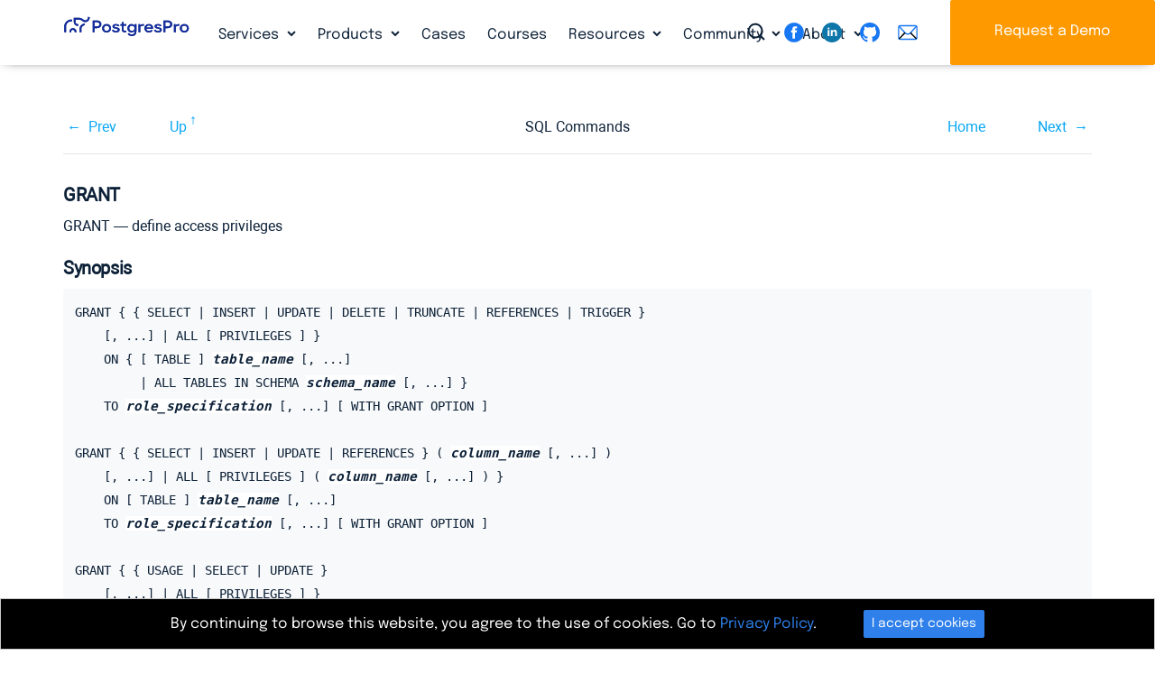

--- FILE ---
content_type: text/html; charset=utf-8
request_url: https://postgrespro.com/docs/postgrespro/9.5/sql-grant
body_size: 21051
content:


<!DOCTYPE html>
	

<!--rr -->

<html lang="en">
<head>
    <title>Postgres Pro Standard : Documentation: 9.5: GRANT : Postgres Professional</title>
	
    <meta charset="UTF-8">
    <meta http-equiv="X-UA-Compatible" content="IE=edge">
    <meta name="viewport" content="width=device-width, initial-scale=1">
    <meta name="msapplication-TileColor" content="#2d89ef">
    <meta name="msapplication-TileImage" content="/img/mstile-144x144.png">
    <meta name="theme-color" content="#ffffff">
	<meta name="p:domain_verify" content="26bcf8b79467031bea9a8631dd6f0b11"/>
	<meta name="google-site-verification" content="Vy_P_vr-Jp6rfy_wQpPSplaU1p3wfEPSwtHOQBFZU7Q" />
    <meta name="csrf-token" content="">

	<meta property="og:url"             content="https://postgrespro.com/docs/postgrespro/9.5/sql-grant" >
	<meta property="fb:app_id"          content="546521955527856" >
	<meta property="og:type"            content="website" >
	<meta property="og:title"       content="Postgres Pro Standard : Documentation: 9.5: GRANT" >
	<meta property="og:image"       content="https://postgrespro.com/img/logo2.png" >
	
	
	<link rel="alternate" type="application/rss+xml" title="RSS" href="https://postgrespro.com/rss">
<!-- link rel="apple-touch-icon" sizes="57x57" href="/img/apple-touch-icon-57x57.png">
    <link rel="apple-touch-icon" sizes="60x60" href="/img/apple-touch-icon-60x60.png">
    <link rel="apple-touch-icon" sizes="72x72" href="/img/apple-touch-icon-72x72.png">
    <link rel="apple-touch-icon" sizes="76x76" href="/img/apple-touch-icon-76x76.png">
    <link rel="apple-touch-icon" sizes="114x114" href="/img/apple-touch-icon-114x114.png">
    <link rel="apple-touch-icon" sizes="120x120" href="/img/apple-touch-icon-120x120.png">
    <link rel="apple-touch-icon" sizes="144x144" href="/img/apple-touch-icon-144x144.png">
    <link rel="apple-touch-icon" sizes="152x152" href="/img/apple-touch-icon-152x152.png">
    <link rel="apple-touch-icon" sizes="180x180" href="/img/apple-touch-icon-180x180.png">
    <link rel="icon" type="image/png" href="/img/favicon-32x32.png" sizes="32x32">
    <link rel="icon" type="image/png" href="/img/android-chrome-192x192.png" sizes="192x192">
    <link rel="icon" type="image/png" href="/img/favicon-96x96.png" sizes="96x96">
    <link rel="icon" type="image/png" href="/img/favicon-16x16.png" sizes="16x16">
    <link rel="manifest"  href="/img/manifest.json">
    <link rel="mask-icon" href="/img/safari-pinned-tab.svg" color="#5bbad5" -->
    <link rel="shortcut icon" href="/img/favicon.ico">


	<link rel="stylesheet" href="/j/css/all.css?en">
	<script src="/j/js/all.js?en"></script>

	





	

<link rel="canonical"  href="https://postgrespro.com/docs/postgrespro/current/sql-grant" >

<link rel="stylesheet" href="/j/css/docs.css">
<style>

.doc-list h3 {
	margin-bottom: 25px;
}

.doc-nav-versions li > a.disabled { 
	pointer-events: none;
	color: #525f62;
	text-decoration: none;
}
.doc-list { list-style: none; color: #343a3d; }
.doc-list ul { margin: 2px 0 2px -26px }
.doc-list li { display: inline; padding-right: 4px; }
.doc-list li.separator { padding-right: 10px; }
.doc-list a.disabled {
	color: #343a3d;
	pointer-events: none;
}
.doc-list a::before {
	position:relative; 
	left: -2px; 
	top: 2px; 
} 

.menu-docs a.disabled {
	pointer-events: none;
}

#dropdown-versions {
	background: var(--clr-secondary-blue);
	padding-left: 1em;
	padding-right: 1em;
}
#dropdown-versions a.disabled {
	color: gray;
}

nav.menu-docs .btn-group {
	vertical-align: inherit;
	
}
</style>

	
	<script type="text/javascript">
		var LANG = 'en';
	</script>
	

</head>
<body>


	
	
		<div id="fb-root"></div>
		<script>(function(d, s, id) {
		  var js, fjs = d.getElementsByTagName(s)[0];
		  if (d.getElementById(id)) return;
		  js = d.createElement(s); js.id = id;
		  js.src = "//connect.facebook.net/en_US/sdk.js#xfbml=1&version=v2.7";
		  fjs.parentNode.insertBefore(js, fjs);
		}(document, 'script', 'facebook-jssdk'));</script>
		
		<script>(function(d, s, id) {
		  var js, fjs = d.getElementsByTagName(s)[0];
		  if (d.getElementById(id)) return;
		  js = d.createElement(s); js.id = id;
		  js.src = "//connect.facebook.net/en_US/sdk.js#xfbml=1&version=v2.5&appId=860619283960577";
		  fjs.parentNode.insertBefore(js, fjs);
		}(document, 'script', 'facebook-jssdk'));
		</script>
		<script src="https://apis.google.com/js/platform.js" async defer>
		  {lang: 'en'}
		</script>
		

	
	

	
	
<header>
	
	
	

	<div class="nav-column-wrapper collapse navbar-collapse" id="navbar-menu-md" >
	<nav class="nav nav-column " >
		
		<div class="menu-block">
				<h5>Services</h5>				
				<ul>
				
					<li><a href="/services/support" class="nav-link 
						">24×7×365 Technical Support</a>
				
					<li><a href="/services/migration" class="nav-link 
						">Migration to PostgreSQL</a>
				
					<li><a href="/services/HA_deployments" class="nav-link 
						">High Availability Deployment</a>
				
					<li><a href="/services/audit" class="nav-link 
						">Database Audit</a>
				
					<li><a href="/services/remote_dba" class="nav-link 
						">Remote DBA for PostgreSQL</a>
				
				</ul>
		</div>
		
		<div class="menu-block">
				<h5>Products</h5>				
				<ul>
				
					<li><a href="/products/postgrespro/enterprise" class="nav-link 
						">Postgres Pro Enterprise</a>
				
					<li><a href="/products/postgrespro/standard" class="nav-link 
						">Postgres Pro Standard</a>
				
					<li><a href="/products/postgrespro/clouds" class="nav-link 
						">Cloud Solutions</a>
				
					<li><a href="/products/extensions" class="nav-link 
						">Postgres Extensions</a>
				
				</ul>
		</div>
		
		<div class="menu-block">
				<h5>Cases</h5>				
				<ul>
				
				</ul>
		</div>
		
		<div class="menu-block">
				<h5>Courses</h5>				
				<ul>
				
				</ul>
		</div>
		
		<div class="menu-block">
				<h5>Resources</h5>				
				<ul>
				
					<li><a href="/blog" class="nav-link 
						">Blog</a>
				
					<li><a href="/docs" class="nav-link 
						">Documentation</a>
				
					<li><a href="/webinars" class="nav-link 
						">Webinars</a>
				
					<li><a href="/videos" class="nav-link 
						">Videos</a>
				
					<li><a href="/presentations" class="nav-link 
						">Presentations</a>
				
				</ul>
		</div>
		
		<div class="menu-block">
				<h5>Community</h5>				
				<ul>
				
					<li><a href="/events" class="nav-link 
						">Events</a>
				
					<li><a href="/community/books" class="nav-link 
						">Books</a>
				
					<li><a href="/community/demodb" class="nav-link 
						">Demo Database</a>
				
					<li><a href="/list" class="nav-link 
						">Mailing List Archives</a>
				
				</ul>
		</div>
		
		<div class="menu-block">
				<h5>About</h5>				
				<ul>
				
					<li><a href="/about/team" class="nav-link 
						">Leadership team</a>
				
					<li><a href="/about/partners" class="nav-link 
						">Partners</a>
				
					<li><a href="/about/customers" class="nav-link 
						">Customers</a>
				
					<li><a href="/about/news" class="nav-link 
						">In the News</a>
				
					<li><a href="/about/pressreleases" class="nav-link 
						">Press Releases</a>
				
					<li><a href="/about/press" class="nav-link 
						">Press Info</a>
				
				</ul>
		</div>
		
	</nav>
	<div class="nav-column-footer">
		<hr>
		<a class="icon-search" id="search-toggler"  data-toggle="modal" data-target="#searching"></a>
		<div class="text-right float-right">
		 
	<div class="sociallinks" >
		<a href="https://www.facebook.com/PostgresProEurope" target="_blank"> 
			<svg class="sociallinks-item" version="1.1" xmlns="http://www.w3.org/2000/svg" xmlns:xlink="http://www.w3.org/1999/xlink" x="0px" y="0px" viewBox="0 0 48 48" enable-background="new 0 0 48 48" xml:space="preserve"><desc>Facebook</desc><path style="fill:#000;" d="M47.761,24c0,13.121-10.638,23.76-23.758,23.76C10.877,47.76,0.239,37.121,0.239,24c0-13.124,10.638-23.76,23.764-23.76C37.123,0.24,47.761,10.876,47.761,24 M20.033,38.85H26.2V24.01h4.163l0.539-5.242H26.2v-3.083c0-1.156,0.769-1.427,1.308-1.427h3.318V9.168L26.258,9.15c-5.072,0-6.225,3.796-6.225,6.224v3.394H17.1v5.242h2.933V38.85z"></path></svg></a>
		<!-- a href="https://twitter.com/PostgresPro" target="_blank"> 
			<svg class="sociallinks-item" version="1.1" xmlns="http://www.w3.org/2000/svg" xmlns:xlink="http://www.w3.org/1999/xlink" x="0px" y="0px" viewBox="0 0 48 48" enable-background="new 0 0 48 48" xml:space="preserve"><desc>Twitter</desc><path style="fill:#ffffff;" d="M47.762,24c0,13.121-10.639,23.76-23.761,23.76S0.24,37.121,0.24,24c0-13.124,10.639-23.76,23.761-23.76 S47.762,10.876,47.762,24 M38.031,12.375c-1.177,0.7-2.481,1.208-3.87,1.481c-1.11-1.186-2.694-1.926-4.455-1.926 c-3.364,0-6.093,2.729-6.093,6.095c0,0.478,0.054,0.941,0.156,1.388c-5.063-0.255-9.554-2.68-12.559-6.367 c-0.524,0.898-0.825,1.947-0.825,3.064c0,2.113,1.076,3.978,2.711,5.07c-0.998-0.031-1.939-0.306-2.761-0.762v0.077 c0,2.951,2.1,5.414,4.889,5.975c-0.512,0.14-1.05,0.215-1.606,0.215c-0.393,0-0.775-0.039-1.146-0.109 c0.777,2.42,3.026,4.182,5.692,4.232c-2.086,1.634-4.712,2.607-7.567,2.607c-0.492,0-0.977-0.027-1.453-0.084 c2.696,1.729,5.899,2.736,9.34,2.736c11.209,0,17.337-9.283,17.337-17.337c0-0.263-0.004-0.527-0.017-0.789 c1.19-0.858,2.224-1.932,3.039-3.152c-1.091,0.485-2.266,0.811-3.498,0.958C36.609,14.994,37.576,13.8,38.031,12.375"></path></svg></a --> 
		<a href="https://www.linkedin.com/company/postgres-professional/" target="_blank"> 
			<img class="sociallinks-item" version="1.1" src="/img/logo/sociallinks/linkedin.svg" /></a>
		<a href="https://github.com/postgrespro" target="_blank"> 
			<svg class="sociallinks-item octicon octicon-mark-github" aria-hidden="true" viewBox="0 0 16 16" version="1.1" width="32" data-view-component="true">
			    <path fill-rule="evenodd" d="M8 0C3.58 0 0 3.58 0 8c0 3.54 2.29 6.53 5.47 7.59.4.07.55-.17.55-.38 0-.19-.01-.82-.01-1.49-2.01.37-2.53-.49-2.69-.94-.09-.23-.48-.94-.82-1.13-.28-.15-.68-.52-.01-.53.63-.01 1.08.58 1.23.82.72 1.21 1.87.87 2.33.66.07-.52.28-.87.51-1.07-1.78-.2-3.64-.89-3.64-3.95 0-.87.31-1.59.82-2.15-.08-.2-.36-1.02.08-2.12 0 0 .67-.21 2.2.82.64-.18 1.32-.27 2-.27.68 0 1.36.09 2 .27 1.53-1.04 2.2-.82 2.2-.82.44 1.1.16 1.92.08 2.12.51.56.82 1.27.82 2.15 0 3.07-1.87 3.75-3.65 3.95.29.25.54.73.54 1.48 0 1.07-.01 1.93-.01 2.2 0 .21.15.46.55.38A8.013 8.013 0 0016 8c0-4.42-3.58-8-8-8z"></path>
			</svg>
		</a>
		<a href="mailto:info@postgrespro.com"> 
			<svg class="sociallinks-item"  xmlns="http://www.w3.org/2000/svg" xmlns:xlink="http://www.w3.org/1999/xlink" version="1.1" width="256" viewBox="0 0 256 256" xml:space="preserve">
			<g transform="translate(128 128) scale(0.72 0.72)" style="">
				<g style="stroke: none; stroke-width: 0; stroke-dasharray: none; stroke-linecap: butt; stroke-linejoin: miter; stroke-miterlimit: 10; fill: none; fill-rule: nonzero; opacity: 1;" transform="translate(-175.05 -175.05000000000004) scale(3.89 3.89)">
				<path d="M 80.89 78.772 H 9.11 c -5.023 0 -9.11 -4.087 -9.11 -9.11 V 20.338 c 0 -5.023 4.087 -9.11 9.11 -9.11 h 71.78 c 5.023 0 9.11 4.087 9.11 9.11 v 49.324 C 90 74.686 85.913 78.772 80.89 78.772 z M 9.11 17.228 c -1.715 0 -3.11 1.396 -3.11 3.11 v 49.324 c 0 1.715 1.395 3.11 3.11 3.11 h 71.78 c 1.715 0 3.11 -1.396 3.11 -3.11 V 20.338 c 0 -1.715 -1.396 -3.11 -3.11 -3.11 H 9.11 z" style="stroke: none; stroke-width: 1; stroke-dasharray: none; stroke-linecap: butt; stroke-linejoin: miter; stroke-miterlimit: 10; fill: rgb(0,0,0); fill-rule: nonzero; opacity: 1;" transform=" matrix(1 0 0 1 0 0) " stroke-linecap="round"/>
				<path d="M 45 55.427 c -5.408 0 -10.599 -2.292 -14.242 -6.288 L 2.493 18.125 l 4.435 -4.042 l 28.265 31.013 c 2.545 2.792 6.028 4.331 9.807 4.331 c 3.779 0 7.262 -1.538 9.808 -4.331 l 28.266 -31.013 l 4.434 4.042 L 59.241 49.138 C 55.599 53.135 50.408 55.427 45 55.427 z" style="stroke: none; stroke-width: 1; stroke-dasharray: none; stroke-linecap: butt; stroke-linejoin: miter; stroke-miterlimit: 10; fill: rgb(0,0,0); fill-rule: nonzero; opacity: 1;" transform=" matrix(1 0 0 1 0 0) " stroke-linecap="round"/>
				<rect x="-0.96" y="57.16" rx="0" ry="0" width="38.98" height="6" style="stroke: none; stroke-width: 1; stroke-dasharray: none; stroke-linecap: butt; stroke-linejoin: miter; stroke-miterlimit: 10; fill: rgb(0,0,0); fill-rule: nonzero; opacity: 1;" transform=" matrix(0.7053 -0.7089 0.7089 0.7053 -37.1881 30.8639) "/>
				<rect x="68.47" y="40.67" rx="0" ry="0" width="6" height="38.98" style="stroke: none; stroke-width: 1; stroke-dasharray: none; stroke-linecap: butt; stroke-linejoin: miter; stroke-miterlimit: 10; fill: rgb(0,0,0); fill-rule: nonzero; opacity: 1;" transform=" matrix(0.709 -0.7053 0.7053 0.709 -21.628 67.9146) "/>
			</g>
			</g>
			</svg>
		</a>
	</div>

	</div>
	</div>
	</div>
	

	

	<div style="width: 100%" class="navbar-background">
	<div class="container-fluid">
		<div class="navbar navbar-expand-lg container py-0">
			<a class="navbar-brand" href="/">
				<img src="/img/PostgresPro_logo.svg" alt="Postgres Pro" title="Postgres Pro" width=140 class="img_logo">
			</a>
	
			<nav class="collapse navbar-collapse navbarNavDropdown" id="navbarNavDropdown" >			
				<ul class="nav navbar-nav">
					
						<li class="nav-item dropdown ">
							<a class="nav-link icon-down-open " 
								href="/services" id="" data-toggle="" aria-haspopup="false" aria-expanded="true" >Services
							</a>				
							
								<div class="dropdown-menu" aria-labelledby="navbarDropdownMenuLink">
								
									<a href="/services/support" class="dropdown-item
										">24×7×365 Technical Support</a>
								
									<a href="/services/migration" class="dropdown-item
										">Migration to PostgreSQL</a>
								
									<a href="/services/HA_deployments" class="dropdown-item
										">High Availability Deployment</a>
								
									<a href="/services/audit" class="dropdown-item
										">Database Audit</a>
								
									<a href="/services/remote_dba" class="dropdown-item
										">Remote DBA for PostgreSQL</a>
								
								</div>
							
						</li>
					
						<li class="nav-item dropdown ">
							<a class="nav-link icon-down-open " 
								href="/products" id="" data-toggle="" aria-haspopup="false" aria-expanded="true" >Products
							</a>				
							
								<div class="dropdown-menu" aria-labelledby="navbarDropdownMenuLink">
								
									<a href="/products/postgrespro/enterprise" class="dropdown-item
										">Postgres Pro Enterprise</a>
								
									<a href="/products/postgrespro/standard" class="dropdown-item
										">Postgres Pro Standard</a>
								
									<a href="/products/postgrespro/clouds" class="dropdown-item
										">Cloud Solutions</a>
								
									<a href="/products/extensions" class="dropdown-item
										">Postgres Extensions</a>
								
								</div>
							
						</li>
					
						<li class="nav-item  ">
							<a class="nav-link  " 
								href="/cases" id="" data-toggle="" aria-haspopup="false" aria-expanded="true" >Cases
							</a>				
							
						</li>
					
						<li class="nav-item  ">
							<a class="nav-link  " 
								href="/community/courses" id="" data-toggle="" aria-haspopup="false" aria-expanded="true" >Courses
							</a>				
							
						</li>
					
						<li class="nav-item dropdown ">
							<a class="nav-link icon-down-open " 
								href="/resources" id="" data-toggle="" aria-haspopup="false" aria-expanded="true" >Resources
							</a>				
							
								<div class="dropdown-menu" aria-labelledby="navbarDropdownMenuLink">
								
									<a href="/blog" class="dropdown-item
										">Blog</a>
								
									<a href="/docs" class="dropdown-item
										">Documentation</a>
								
									<a href="/webinars" class="dropdown-item
										">Webinars</a>
								
									<a href="/videos" class="dropdown-item
										">Videos</a>
								
									<a href="/presentations" class="dropdown-item
										">Presentations</a>
								
								</div>
							
						</li>
					
						<li class="nav-item dropdown ">
							<a class="nav-link icon-down-open " 
								href="/community" id="" data-toggle="" aria-haspopup="false" aria-expanded="true" >Community
							</a>				
							
								<div class="dropdown-menu" aria-labelledby="navbarDropdownMenuLink">
								
									<a href="/events" class="dropdown-item
										">Events</a>
								
									<a href="/community/books" class="dropdown-item
										">Books</a>
								
									<a href="/community/demodb" class="dropdown-item
										">Demo Database</a>
								
									<a href="/list" class="dropdown-item
										">Mailing List Archives</a>
								
								</div>
							
						</li>
					
						<li class="nav-item dropdown ">
							<a class="nav-link icon-down-open " 
								href="/about" id="" data-toggle="" aria-haspopup="false" aria-expanded="true" >About
							</a>				
							
								<div class="dropdown-menu" aria-labelledby="navbarDropdownMenuLink">
								
									<a href="/about/team" class="dropdown-item
										">Leadership team</a>
								
									<a href="/about/partners" class="dropdown-item
										">Partners</a>
								
									<a href="/about/customers" class="dropdown-item
										">Customers</a>
								
									<a href="/about/news" class="dropdown-item
										">In the News</a>
								
									<a href="/about/pressreleases" class="dropdown-item
										">Press Releases</a>
								
									<a href="/about/press" class="dropdown-item
										">Press Info</a>
								
								</div>
							
						</li>
					
				</ul>
			</nav>
		</div>
	</div>
	</div>

	

	


	<div style="position: fixed;top: 0;right: 0;z-index: 11; height: 72px;">
		<div class=" d-none d-lg-inline">
			<a class="icon-search d-none d-lg-inline" id="search-toggler"  data-toggle="modal" data-target="#searching" ></a>
			<div class="d-none d-xl-inline">
			 
	<div class="sociallinks" >
		<a href="https://www.facebook.com/PostgresProEurope" target="_blank"> 
			<svg class="sociallinks-item" version="1.1" xmlns="http://www.w3.org/2000/svg" xmlns:xlink="http://www.w3.org/1999/xlink" x="0px" y="0px" viewBox="0 0 48 48" enable-background="new 0 0 48 48" xml:space="preserve"><desc>Facebook</desc><path style="fill:#000;" d="M47.761,24c0,13.121-10.638,23.76-23.758,23.76C10.877,47.76,0.239,37.121,0.239,24c0-13.124,10.638-23.76,23.764-23.76C37.123,0.24,47.761,10.876,47.761,24 M20.033,38.85H26.2V24.01h4.163l0.539-5.242H26.2v-3.083c0-1.156,0.769-1.427,1.308-1.427h3.318V9.168L26.258,9.15c-5.072,0-6.225,3.796-6.225,6.224v3.394H17.1v5.242h2.933V38.85z"></path></svg></a>
		<!-- a href="https://twitter.com/PostgresPro" target="_blank"> 
			<svg class="sociallinks-item" version="1.1" xmlns="http://www.w3.org/2000/svg" xmlns:xlink="http://www.w3.org/1999/xlink" x="0px" y="0px" viewBox="0 0 48 48" enable-background="new 0 0 48 48" xml:space="preserve"><desc>Twitter</desc><path style="fill:#ffffff;" d="M47.762,24c0,13.121-10.639,23.76-23.761,23.76S0.24,37.121,0.24,24c0-13.124,10.639-23.76,23.761-23.76 S47.762,10.876,47.762,24 M38.031,12.375c-1.177,0.7-2.481,1.208-3.87,1.481c-1.11-1.186-2.694-1.926-4.455-1.926 c-3.364,0-6.093,2.729-6.093,6.095c0,0.478,0.054,0.941,0.156,1.388c-5.063-0.255-9.554-2.68-12.559-6.367 c-0.524,0.898-0.825,1.947-0.825,3.064c0,2.113,1.076,3.978,2.711,5.07c-0.998-0.031-1.939-0.306-2.761-0.762v0.077 c0,2.951,2.1,5.414,4.889,5.975c-0.512,0.14-1.05,0.215-1.606,0.215c-0.393,0-0.775-0.039-1.146-0.109 c0.777,2.42,3.026,4.182,5.692,4.232c-2.086,1.634-4.712,2.607-7.567,2.607c-0.492,0-0.977-0.027-1.453-0.084 c2.696,1.729,5.899,2.736,9.34,2.736c11.209,0,17.337-9.283,17.337-17.337c0-0.263-0.004-0.527-0.017-0.789 c1.19-0.858,2.224-1.932,3.039-3.152c-1.091,0.485-2.266,0.811-3.498,0.958C36.609,14.994,37.576,13.8,38.031,12.375"></path></svg></a --> 
		<a href="https://www.linkedin.com/company/postgres-professional/" target="_blank"> 
			<img class="sociallinks-item" version="1.1" src="/img/logo/sociallinks/linkedin.svg" /></a>
		<a href="https://github.com/postgrespro" target="_blank"> 
			<svg class="sociallinks-item octicon octicon-mark-github" aria-hidden="true" viewBox="0 0 16 16" version="1.1" width="32" data-view-component="true">
			    <path fill-rule="evenodd" d="M8 0C3.58 0 0 3.58 0 8c0 3.54 2.29 6.53 5.47 7.59.4.07.55-.17.55-.38 0-.19-.01-.82-.01-1.49-2.01.37-2.53-.49-2.69-.94-.09-.23-.48-.94-.82-1.13-.28-.15-.68-.52-.01-.53.63-.01 1.08.58 1.23.82.72 1.21 1.87.87 2.33.66.07-.52.28-.87.51-1.07-1.78-.2-3.64-.89-3.64-3.95 0-.87.31-1.59.82-2.15-.08-.2-.36-1.02.08-2.12 0 0 .67-.21 2.2.82.64-.18 1.32-.27 2-.27.68 0 1.36.09 2 .27 1.53-1.04 2.2-.82 2.2-.82.44 1.1.16 1.92.08 2.12.51.56.82 1.27.82 2.15 0 3.07-1.87 3.75-3.65 3.95.29.25.54.73.54 1.48 0 1.07-.01 1.93-.01 2.2 0 .21.15.46.55.38A8.013 8.013 0 0016 8c0-4.42-3.58-8-8-8z"></path>
			</svg>
		</a>
		<a href="mailto:info@postgrespro.com"> 
			<svg class="sociallinks-item"  xmlns="http://www.w3.org/2000/svg" xmlns:xlink="http://www.w3.org/1999/xlink" version="1.1" width="256" viewBox="0 0 256 256" xml:space="preserve">
			<g transform="translate(128 128) scale(0.72 0.72)" style="">
				<g style="stroke: none; stroke-width: 0; stroke-dasharray: none; stroke-linecap: butt; stroke-linejoin: miter; stroke-miterlimit: 10; fill: none; fill-rule: nonzero; opacity: 1;" transform="translate(-175.05 -175.05000000000004) scale(3.89 3.89)">
				<path d="M 80.89 78.772 H 9.11 c -5.023 0 -9.11 -4.087 -9.11 -9.11 V 20.338 c 0 -5.023 4.087 -9.11 9.11 -9.11 h 71.78 c 5.023 0 9.11 4.087 9.11 9.11 v 49.324 C 90 74.686 85.913 78.772 80.89 78.772 z M 9.11 17.228 c -1.715 0 -3.11 1.396 -3.11 3.11 v 49.324 c 0 1.715 1.395 3.11 3.11 3.11 h 71.78 c 1.715 0 3.11 -1.396 3.11 -3.11 V 20.338 c 0 -1.715 -1.396 -3.11 -3.11 -3.11 H 9.11 z" style="stroke: none; stroke-width: 1; stroke-dasharray: none; stroke-linecap: butt; stroke-linejoin: miter; stroke-miterlimit: 10; fill: rgb(0,0,0); fill-rule: nonzero; opacity: 1;" transform=" matrix(1 0 0 1 0 0) " stroke-linecap="round"/>
				<path d="M 45 55.427 c -5.408 0 -10.599 -2.292 -14.242 -6.288 L 2.493 18.125 l 4.435 -4.042 l 28.265 31.013 c 2.545 2.792 6.028 4.331 9.807 4.331 c 3.779 0 7.262 -1.538 9.808 -4.331 l 28.266 -31.013 l 4.434 4.042 L 59.241 49.138 C 55.599 53.135 50.408 55.427 45 55.427 z" style="stroke: none; stroke-width: 1; stroke-dasharray: none; stroke-linecap: butt; stroke-linejoin: miter; stroke-miterlimit: 10; fill: rgb(0,0,0); fill-rule: nonzero; opacity: 1;" transform=" matrix(1 0 0 1 0 0) " stroke-linecap="round"/>
				<rect x="-0.96" y="57.16" rx="0" ry="0" width="38.98" height="6" style="stroke: none; stroke-width: 1; stroke-dasharray: none; stroke-linecap: butt; stroke-linejoin: miter; stroke-miterlimit: 10; fill: rgb(0,0,0); fill-rule: nonzero; opacity: 1;" transform=" matrix(0.7053 -0.7089 0.7089 0.7053 -37.1881 30.8639) "/>
				<rect x="68.47" y="40.67" rx="0" ry="0" width="6" height="38.98" style="stroke: none; stroke-width: 1; stroke-dasharray: none; stroke-linecap: butt; stroke-linejoin: miter; stroke-miterlimit: 10; fill: rgb(0,0,0); fill-rule: nonzero; opacity: 1;" transform=" matrix(0.709 -0.7053 0.7053 0.709 -21.628 67.9146) "/>
			</g>
			</g>
			</svg>
		</a>
	</div>

			</div>
			<a class="btn btn-secondary d-none d-lg-inline" id="btn-download" href="/#order" title="Request a Demo">Request a Demo</a>
		</div>
		<div class=" d-lg-none navbar-light" style="display: flex;align-items: center;height: 100%;">
			<button class="navbar-toggler btn-humburger" type="button" data-toggle="collapse" data-target="#navbar-menu-md"
			    aria-controls="navbar-menu-md" aria-expanded="false" aria-label="Toggle navigation"><span class="navbar-toggler-icon"></span></button>
		</div>
	</div>
</header>

	    
    <main name="main">
    <div class="main" name="main">
		

<script>
$(function() {
	if ("" != "")
		toggleLang('', 'postgrespro', '9.5', 'sql-grant');
})
</script>

<section class="container-fluid">
<div class="container wide">
<div class="docs " id="docContent-wrapper-ppg">
    <div class="" id="divDocRu">
    	
			<div><div class="navheader" xmlns="http://www.w3.org/TR/xhtml1/transitional"><table summary="Navigation header" width="100%"><tr><th align="center" colspan="5">GRANT</th></tr><tr><td align="left" width="10%"><a accesskey="p" href="/docs/postgrespro/9.5/sql-fetch.html" title="FETCH">Prev</a> </td><td align="left" width="10%"><a accesskey="u" href="/docs/postgrespro/9.5/sql-commands.html" title="SQL Commands">Up</a></td><th align="center" width="60%">SQL Commands</th><td align="right" width="10%"><a accesskey="h" href="/docs/postgrespro/9.5/index.html" title="Postgres Pro 9.5.20.1 Documentation">Home</a></td><td align="right" width="10%"> <a accesskey="n" href="/docs/postgrespro/9.5/sql-importforeignschema.html" title="IMPORT FOREIGN SCHEMA">Next</a></td></tr></table><hr /></div><div class="refentry" id="sql-grant"><div class="titlepage"></div><a class="indexterm" id="idp85647"></a><div class="refnamediv"><h2><span class="refentrytitle">GRANT</span></h2><p>GRANT — define access privileges</div><div class="refsynopsisdiv"><h2>Synopsis</h2><pre class="synopsis">
GRANT { { SELECT | INSERT | UPDATE | DELETE | TRUNCATE | REFERENCES | TRIGGER }
    [, ...] | ALL [ PRIVILEGES ] }
    ON { [ TABLE ] <em class="replaceable"><code>table_name</code></em> [, ...]
         | ALL TABLES IN SCHEMA <em class="replaceable"><code>schema_name</code></em> [, ...] }
    TO <em class="replaceable"><code>role_specification</code></em> [, ...] [ WITH GRANT OPTION ]

GRANT { { SELECT | INSERT | UPDATE | REFERENCES } ( <em class="replaceable"><code>column_name</code></em> [, ...] )
    [, ...] | ALL [ PRIVILEGES ] ( <em class="replaceable"><code>column_name</code></em> [, ...] ) }
    ON [ TABLE ] <em class="replaceable"><code>table_name</code></em> [, ...]
    TO <em class="replaceable"><code>role_specification</code></em> [, ...] [ WITH GRANT OPTION ]

GRANT { { USAGE | SELECT | UPDATE }
    [, ...] | ALL [ PRIVILEGES ] }
    ON { SEQUENCE <em class="replaceable"><code>sequence_name</code></em> [, ...]
         | ALL SEQUENCES IN SCHEMA <em class="replaceable"><code>schema_name</code></em> [, ...] }
    TO <em class="replaceable"><code>role_specification</code></em> [, ...] [ WITH GRANT OPTION ]

GRANT { { CREATE | CONNECT | TEMPORARY | TEMP } [, ...] | ALL [ PRIVILEGES ] }
    ON DATABASE <em class="replaceable"><code>database_name</code></em> [, ...]
    TO <em class="replaceable"><code>role_specification</code></em> [, ...] [ WITH GRANT OPTION ]

GRANT { USAGE | ALL [ PRIVILEGES ] }
    ON DOMAIN <em class="replaceable"><code>domain_name</code></em> [, ...]
    TO <em class="replaceable"><code>role_specification</code></em> [, ...] [ WITH GRANT OPTION ]

GRANT { USAGE | ALL [ PRIVILEGES ] }
    ON FOREIGN DATA WRAPPER <em class="replaceable"><code>fdw_name</code></em> [, ...]
    TO <em class="replaceable"><code>role_specification</code></em> [, ...] [ WITH GRANT OPTION ]

GRANT { USAGE | ALL [ PRIVILEGES ] }
    ON FOREIGN SERVER <em class="replaceable"><code>server_name</code></em> [, ...]
    TO <em class="replaceable"><code>role_specification</code></em> [, ...] [ WITH GRANT OPTION ]

GRANT { EXECUTE | ALL [ PRIVILEGES ] }
    ON { FUNCTION <em class="replaceable"><code>function_name</code></em> ( [ [ <em class="replaceable"><code>argmode</code></em> ] [ <em class="replaceable"><code>arg_name</code></em> ] <em class="replaceable"><code>arg_type</code></em> [, ...] ] ) [, ...]
         | ALL FUNCTIONS IN SCHEMA <em class="replaceable"><code>schema_name</code></em> [, ...] }
    TO <em class="replaceable"><code>role_specification</code></em> [, ...] [ WITH GRANT OPTION ]

GRANT { USAGE | ALL [ PRIVILEGES ] }
    ON LANGUAGE <em class="replaceable"><code>lang_name</code></em> [, ...]
    TO <em class="replaceable"><code>role_specification</code></em> [, ...] [ WITH GRANT OPTION ]

GRANT { { SELECT | UPDATE } [, ...] | ALL [ PRIVILEGES ] }
    ON LARGE OBJECT <em class="replaceable"><code>loid</code></em> [, ...]
    TO <em class="replaceable"><code>role_specification</code></em> [, ...] [ WITH GRANT OPTION ]

GRANT { { CREATE | USAGE } [, ...] | ALL [ PRIVILEGES ] }
    ON SCHEMA <em class="replaceable"><code>schema_name</code></em> [, ...]
    TO <em class="replaceable"><code>role_specification</code></em> [, ...] [ WITH GRANT OPTION ]

GRANT { CREATE | ALL [ PRIVILEGES ] }
    ON TABLESPACE <em class="replaceable"><code>tablespace_name</code></em> [, ...]
    TO <em class="replaceable"><code>role_specification</code></em> [, ...] [ WITH GRANT OPTION ]

GRANT { USAGE | ALL [ PRIVILEGES ] }
    ON TYPE <em class="replaceable"><code>type_name</code></em> [, ...]
    TO <em class="replaceable"><code>role_specification</code></em> [, ...] [ WITH GRANT OPTION ]

<span class="phrase">where <em class="replaceable"><code>role_specification</code></em> can be:</span>

    [ GROUP ] <em class="replaceable"><code>role_name</code></em>
  | PUBLIC
  | CURRENT_USER
  | SESSION_USER

GRANT <em class="replaceable"><code>role_name</code></em> [, ...] TO <em class="replaceable"><code>role_name</code></em> [, ...] [ WITH ADMIN OPTION ]
</pre></div><div class="refsect1" id="sql-grant-description"><h2>Description</h2><p> The <code class="command">GRANT</code> command has two basic variants: one that grants privileges on a database object (table, column, view, foreign table, sequence, database, foreign-data wrapper, foreign server, function, procedural language, schema, or tablespace), and one that grants membership in a role. These variants are similar in many ways, but they are different enough to be described separately. <div class="refsect2" id="sql-grant-description-objects"><h3>GRANT on Database Objects</h3><p> This variant of the <code class="command">GRANT</code> command gives specific privileges on a database object to one or more roles. These privileges are added to those already granted, if any. <p> There is also an option to grant privileges on all objects of the same type within one or more schemas. This functionality is currently supported only for tables, sequences, and functions (but note that <code class="literal">ALL TABLES</code> is considered to include views and foreign tables). <p> The key word <code class="literal">PUBLIC</code> indicates that the privileges are to be granted to all roles, including those that might be created later. <code class="literal">PUBLIC</code> can be thought of as an implicitly defined group that always includes all roles. Any particular role will have the sum of privileges granted directly to it, privileges granted to any role it is presently a member of, and privileges granted to <code class="literal">PUBLIC</code>. <p> If <code class="literal">WITH GRANT OPTION</code> is specified, the recipient of the privilege can in turn grant it to others. Without a grant option, the recipient cannot do that. Grant options cannot be granted to <code class="literal">PUBLIC</code>. <p> There is no need to grant privileges to the owner of an object (usually the user that created it), as the owner has all privileges by default. (The owner could, however, choose to revoke some of his own privileges for safety.) <p> The right to drop an object, or to alter its definition in any way, is not treated as a grantable privilege; it is inherent in the owner, and cannot be granted or revoked. (However, a similar effect can be obtained by granting or revoking membership in the role that owns the object; see below.) The owner implicitly has all grant options for the object, too. <p> Postgres Pro grants default privileges on some types of objects to <code class="literal">PUBLIC</code>. No privileges are granted to <code class="literal">PUBLIC</code> by default on tables, table columns, sequences, foreign data wrappers, foreign servers, large objects, schemas, or tablespaces. For other types of objects, the default privileges granted to <code class="literal">PUBLIC</code> are as follows: <code class="literal">CONNECT</code> and <code class="literal">TEMPORARY</code> (create temporary tables) privileges for databases; <code class="literal">EXECUTE</code> privilege for functions; and <code class="literal">USAGE</code> privilege for languages and data types (including domains). The object owner can, of course, <code class="command">REVOKE</code> both default and expressly granted privileges. (For maximum security, issue the <code class="command">REVOKE</code> in the same transaction that creates the object; then there is no window in which another user can use the object.) Also, these initial default privilege settings can be changed using the <a class="xref" href="/docs/postgrespro/9.5/sql-alterdefaultprivileges.html" title="ALTER DEFAULT PRIVILEGES"><span class="refentrytitle">ALTER DEFAULT PRIVILEGES</span></a> command. <p> The possible privileges are: <div class="variablelist"><dl class="variablelist"><dt><span class="term">SELECT</span><dd><p> Allows <a class="xref" href="/docs/postgrespro/9.5/sql-select.html" title="SELECT"><span class="refentrytitle">SELECT</span></a> from any column, or the specific columns listed, of the specified table, view, or sequence. Also allows the use of <a class="xref" href="/docs/postgrespro/9.5/sql-copy.html" title="COPY"><span class="refentrytitle">COPY</span></a> TO. This privilege is also needed to reference existing column values in <a class="xref" href="/docs/postgrespro/9.5/sql-update.html" title="UPDATE"><span class="refentrytitle">UPDATE</span></a> or <a class="xref" href="/docs/postgrespro/9.5/sql-delete.html" title="DELETE"><span class="refentrytitle">DELETE</span></a>. For sequences, this privilege also allows the use of the <code class="function">currval</code> function. For large objects, this privilege allows the object to be read. <dt><span class="term">INSERT</span><dd><p> Allows <a class="xref" href="/docs/postgrespro/9.5/sql-insert.html" title="INSERT"><span class="refentrytitle">INSERT</span></a> of a new row into the specified table. If specific columns are listed, only those columns may be assigned to in the <code class="command">INSERT</code> command (other columns will therefore receive default values). Also allows <a class="xref" href="/docs/postgrespro/9.5/sql-copy.html" title="COPY"><span class="refentrytitle">COPY</span></a> FROM. <dt><span class="term">UPDATE</span><dd><p> Allows <a class="xref" href="/docs/postgrespro/9.5/sql-update.html" title="UPDATE"><span class="refentrytitle">UPDATE</span></a> of any column, or the specific columns listed, of the specified table. (In practice, any nontrivial <code class="command">UPDATE</code> command will require <code class="literal">SELECT</code> privilege as well, since it must reference table columns to determine which rows to update, and/or to compute new values for columns.) <code class="literal">SELECT ... FOR UPDATE</code> and <code class="literal">SELECT ... FOR SHARE</code> also require this privilege on at least one column, in addition to the <code class="literal">SELECT</code> privilege. For sequences, this privilege allows the use of the <code class="function">nextval</code> and <code class="function">setval</code> functions. For large objects, this privilege allows writing or truncating the object. <dt><span class="term">DELETE</span><dd><p> Allows <a class="xref" href="/docs/postgrespro/9.5/sql-delete.html" title="DELETE"><span class="refentrytitle">DELETE</span></a> of a row from the specified table. (In practice, any nontrivial <code class="command">DELETE</code> command will require <code class="literal">SELECT</code> privilege as well, since it must reference table columns to determine which rows to delete.) <dt><span class="term">TRUNCATE</span><dd><p> Allows <a class="xref" href="/docs/postgrespro/9.5/sql-truncate.html" title="TRUNCATE"><span class="refentrytitle">TRUNCATE</span></a> on the specified table. <dt><span class="term">REFERENCES</span><dd><p> To create a foreign key constraint, it is necessary to have this privilege on both the referencing and referenced columns. The privilege may be granted for all columns of a table, or just specific columns. <dt><span class="term">TRIGGER</span><dd><p> Allows the creation of a trigger on the specified table. (See the <a class="xref" href="/docs/postgrespro/9.5/sql-createtrigger.html" title="CREATE TRIGGER"><span class="refentrytitle">CREATE TRIGGER</span></a> statement.) <dt><span class="term">CREATE</span><dd><p> For databases, allows new schemas to be created within the database. <p> For schemas, allows new objects to be created within the schema. To rename an existing object, you must own the object <span class="emphasis"><em>and</em></span> have this privilege for the containing schema. <p> For tablespaces, allows tables, indexes, and temporary files to be created within the tablespace, and allows databases to be created that have the tablespace as their default tablespace. (Note that revoking this privilege will not alter the placement of existing objects.) <dt><span class="term">CONNECT</span><dd><p> Allows the user to connect to the specified database. This privilege is checked at connection startup (in addition to checking any restrictions imposed by <code class="filename">pg_hba.conf</code>). <dt><span class="term">TEMPORARY<br /></span><span class="term">TEMP</span><dd><p> Allows temporary tables to be created while using the specified database. <dt><span class="term">EXECUTE</span><dd><p> Allows the use of the specified function and the use of any operators that are implemented on top of the function. This is the only type of privilege that is applicable to functions. (This syntax works for aggregate functions, as well.) <dt><span class="term">USAGE</span><dd><p> For procedural languages, allows the use of the specified language for the creation of functions in that language. This is the only type of privilege that is applicable to procedural languages. <p> For schemas, allows access to objects contained in the specified schema (assuming that the objects' own privilege requirements are also met). Essentially this allows the grantee to <span class="quote">“<span class="quote">look up</span>”</span> objects within the schema. Without this permission, it is still possible to see the object names, e.g. by querying the system tables. Also, after revoking this permission, existing backends might have statements that have previously performed this lookup, so this is not a completely secure way to prevent object access. <p> For sequences, this privilege allows the use of the <code class="function">currval</code> and <code class="function">nextval</code> functions. <p> For types and domains, this privilege allow the use of the type or domain in the creation of tables, functions, and other schema objects. (Note that it does not control general <span class="quote">“<span class="quote">usage</span>”</span> of the type, such as values of the type appearing in queries. It only prevents objects from being created that depend on the type. The main purpose of the privilege is controlling which users create dependencies on a type, which could prevent the owner from changing the type later.) <p> For foreign-data wrappers, this privilege enables the grantee to create new servers using that foreign-data wrapper. <p> For servers, this privilege enables the grantee to create foreign tables using the server, and also to create, alter, or drop his own user's user mappings associated with that server. <dt><span class="term">ALL PRIVILEGES</span><dd><p> Grant all of the available privileges at once. The <code class="literal">PRIVILEGES</code> key word is optional in <span class="productname">Postgres Pro</span>, though it is required by strict SQL. </dl></div><p> The privileges required by other commands are listed on the reference page of the respective command. </div><div class="refsect2" id="sql-grant-description-roles"><h3>GRANT on Roles</h3><p> This variant of the <code class="command">GRANT</code> command grants membership in a role to one or more other roles. Membership in a role is significant because it conveys the privileges granted to a role to each of its members. <p> If <code class="literal">WITH ADMIN OPTION</code> is specified, the member can in turn grant membership in the role to others, and revoke membership in the role as well. Without the admin option, ordinary users cannot do that. A role is not considered to hold <code class="literal">WITH ADMIN OPTION</code> on itself, but it may grant or revoke membership in itself from a database session where the session user matches the role. Database superusers can grant or revoke membership in any role to anyone. Roles having <code class="literal">CREATEROLE</code> privilege can grant or revoke membership in any role that is not a superuser. <p> Unlike the case with privileges, membership in a role cannot be granted to <code class="literal">PUBLIC</code>. Note also that this form of the command does not allow the noise word <code class="literal">GROUP</code>. </div></div><div class="refsect1" id="sql-grant-notes"><h2>Notes</h2><p> The <a class="xref" href="/docs/postgrespro/9.5/sql-revoke.html" title="REVOKE"><span class="refentrytitle">REVOKE</span></a> command is used to revoke access privileges. <p> Since <span class="productname">PostgreSQL</span> 8.1, the concepts of users and groups have been unified into a single kind of entity called a role. It is therefore no longer necessary to use the keyword <code class="literal">GROUP</code> to identify whether a grantee is a user or a group. <code class="literal">GROUP</code> is still allowed in the command, but it is a noise word. <p> A user may perform <code class="command">SELECT</code>, <code class="command">INSERT</code>, etc. on a column if he holds that privilege for either the specific column or its whole table. Granting the privilege at the table level and then revoking it for one column will not do what you might wish: the table-level grant is unaffected by a column-level operation. <p> When a non-owner of an object attempts to <code class="command">GRANT</code> privileges on the object, the command will fail outright if the user has no privileges whatsoever on the object. As long as some privilege is available, the command will proceed, but it will grant only those privileges for which the user has grant options. The <code class="command">GRANT ALL PRIVILEGES</code> forms will issue a warning message if no grant options are held, while the other forms will issue a warning if grant options for any of the privileges specifically named in the command are not held. (In principle these statements apply to the object owner as well, but since the owner is always treated as holding all grant options, the cases can never occur.) <p> It should be noted that database superusers can access all objects regardless of object privilege settings. This is comparable to the rights of <code class="literal">root</code> in a Unix system. As with <code class="literal">root</code>, it's unwise to operate as a superuser except when absolutely necessary. <p> If a superuser chooses to issue a <code class="command">GRANT</code> or <code class="command">REVOKE</code> command, the command is performed as though it were issued by the owner of the affected object. In particular, privileges granted via such a command will appear to have been granted by the object owner. (For role membership, the membership appears to have been granted by the containing role itself.) <p><code class="command">GRANT</code> and <code class="command">REVOKE</code> can also be done by a role that is not the owner of the affected object, but is a member of the role that owns the object, or is a member of a role that holds privileges <code class="literal">WITH GRANT OPTION</code> on the object. In this case the privileges will be recorded as having been granted by the role that actually owns the object or holds the privileges <code class="literal">WITH GRANT OPTION</code>. For example, if table <code class="literal">t1</code> is owned by role <code class="literal">g1</code>, of which role <code class="literal">u1</code> is a member, then <code class="literal">u1</code> can grant privileges on <code class="literal">t1</code> to <code class="literal">u2</code>, but those privileges will appear to have been granted directly by <code class="literal">g1</code>. Any other member of role <code class="literal">g1</code> could revoke them later. <p> If the role executing <code class="command">GRANT</code> holds the required privileges indirectly via more than one role membership path, it is unspecified which containing role will be recorded as having done the grant. In such cases it is best practice to use <code class="command">SET ROLE</code> to become the specific role you want to do the <code class="command">GRANT</code> as. <p> Granting permission on a table does not automatically extend permissions to any sequences used by the table, including sequences tied to <code class="type">SERIAL</code> columns. Permissions on sequences must be set separately. <p> Use <a class="xref" href="/docs/postgrespro/9.5/app-psql.html" title="psql"><span class="refentrytitle"><span class="application">psql</span></span></a>'s <code class="command">\dp</code> command to obtain information about existing privileges for tables and columns. For example: <pre class="programlisting">
=&gt; \dp mytable
                              Access privileges
 Schema |  Name   | Type  |   Access privileges   | Column access privileges 
--------+---------+-------+-----------------------+--------------------------
 public | mytable | table | miriam=arwdDxt/miriam | col1:
                          : =r/miriam             :   miriam_rw=rw/miriam
                          : admin=arw/miriam        
(1 row)
</pre><p> The entries shown by <code class="command">\dp</code> are interpreted thus: <pre class="literallayout">
rolename=xxxx -- privileges granted to a role
        =xxxx -- privileges granted to PUBLIC

            r -- SELECT ("read")
            w -- UPDATE ("write")
            a -- INSERT ("append")
            d -- DELETE
            D -- TRUNCATE
            x -- REFERENCES
            t -- TRIGGER
            X -- EXECUTE
            U -- USAGE
            C -- CREATE
            c -- CONNECT
            T -- TEMPORARY
      arwdDxt -- ALL PRIVILEGES (for tables, varies for other objects)
            * -- grant option for preceding privilege

        /yyyy -- role that granted this privilege
</pre><p> The above example display would be seen by user <code class="literal">miriam</code> after creating table <code class="literal">mytable</code> and doing: <pre class="programlisting">
GRANT SELECT ON mytable TO PUBLIC;
GRANT SELECT, UPDATE, INSERT ON mytable TO admin;
GRANT SELECT (col1), UPDATE (col1) ON mytable TO miriam_rw;
</pre><p><p> For non-table objects there are other <code class="command">\d</code> commands that can display their privileges. <p> If the <span class="quote">“<span class="quote">Access privileges</span>”</span> column is empty for a given object, it means the object has default privileges (that is, its privileges column is null). Default privileges always include all privileges for the owner, and can include some privileges for <code class="literal">PUBLIC</code> depending on the object type, as explained above. The first <code class="command">GRANT</code> or <code class="command">REVOKE</code> on an object will instantiate the default privileges (producing, for example, <code class="literal">{miriam=arwdDxt/miriam}</code>) and then modify them per the specified request. Similarly, entries are shown in <span class="quote">“<span class="quote">Column access privileges</span>”</span> only for columns with nondefault privileges. (Note: for this purpose, <span class="quote">“<span class="quote">default privileges</span>”</span> always means the built-in default privileges for the object's type. An object whose privileges have been affected by an <code class="command">ALTER DEFAULT PRIVILEGES</code> command will always be shown with an explicit privilege entry that includes the effects of the <code class="command">ALTER</code>.) <p> Notice that the owner's implicit grant options are not marked in the access privileges display. A <code class="literal">*</code> will appear only when grant options have been explicitly granted to someone. </div><div class="refsect1" id="sql-grant-examples"><h2>Examples</h2><p> Grant insert privilege to all users on table <code class="literal">films</code>: <pre class="programlisting">
GRANT INSERT ON films TO PUBLIC;
</pre><p><p> Grant all available privileges to user <code class="literal">manuel</code> on view <code class="literal">kinds</code>: <pre class="programlisting">
GRANT ALL PRIVILEGES ON kinds TO manuel;
</pre><p> Note that while the above will indeed grant all privileges if executed by a superuser or the owner of <code class="literal">kinds</code>, when executed by someone else it will only grant those permissions for which the someone else has grant options. <p> Grant membership in role <code class="literal">admins</code> to user <code class="literal">joe</code>: <pre class="programlisting">
GRANT admins TO joe;
</pre></div><div class="refsect1" id="sql-grant-compatibility"><h2>Compatibility</h2><p> According to the SQL standard, the <code class="literal">PRIVILEGES</code> key word in <code class="literal">ALL PRIVILEGES</code> is required. The SQL standard does not support setting the privileges on more than one object per command. <p><span class="productname">Postgres Pro</span> allows an object owner to revoke his own ordinary privileges: for example, a table owner can make the table read-only to himself by revoking his own <code class="literal">INSERT</code>, <code class="literal">UPDATE</code>, <code class="literal">DELETE</code>, and <code class="literal">TRUNCATE</code> privileges. This is not possible according to the SQL standard. The reason is that <span class="productname">Postgres Pro</span> treats the owner's privileges as having been granted by the owner to himself; therefore he can revoke them too. In the SQL standard, the owner's privileges are granted by an assumed entity <span class="quote">“<span class="quote">_SYSTEM</span>”</span>. Not being <span class="quote">“<span class="quote">_SYSTEM</span>”</span>, the owner cannot revoke these rights. <p> According to the SQL standard, grant options can be granted to <code class="literal">PUBLIC</code>; Postgres Pro only supports granting grant options to roles. <p> The SQL standard provides for a <code class="literal">USAGE</code> privilege on other kinds of objects: character sets, collations, translations. <p> In the SQL standard, sequences only have a <code class="literal">USAGE</code> privilege, which controls the use of the <code class="literal">NEXT VALUE FOR</code> expression, which is equivalent to the function <code class="function">nextval</code> in Postgres Pro. The sequence privileges <code class="literal">SELECT</code> and <code class="literal">UPDATE</code> are Postgres Pro extensions. The application of the sequence <code class="literal">USAGE</code> privilege to the <code class="literal">currval</code> function is also a Postgres Pro extension (as is the function itself). <p> Privileges on databases, tablespaces, schemas, and languages are <span class="productname">Postgres Pro</span> extensions. </div><div class="refsect1" id="idp85933"><h2>See Also</h2><span class="simplelist"><a class="xref" href="/docs/postgrespro/9.5/sql-revoke.html" title="REVOKE"><span class="refentrytitle">REVOKE</span></a>, <a class="xref" href="/docs/postgrespro/9.5/sql-alterdefaultprivileges.html" title="ALTER DEFAULT PRIVILEGES"><span class="refentrytitle">ALTER DEFAULT PRIVILEGES</span></a></span></div></div><div class="navfooter"><hr /><table summary="Navigation footer" width="100%"><tr><td align="left" width="40%"><a accesskey="p" href="/docs/postgrespro/9.5/sql-fetch.html">Prev</a> </td><td align="center" width="20%"><a accesskey="u" href="/docs/postgrespro/9.5/sql-commands.html">Up</a></td><td align="right" width="40%"> <a accesskey="n" href="/docs/postgrespro/9.5/sql-importforeignschema.html">Next</a></td></tr><tr><td align="left" valign="top" width="40%">FETCH </td><td align="center" width="20%"><a accesskey="h" href="/docs/postgrespro/9.5/index.html">Home</a></td><td align="right" valign="top" width="40%"> IMPORT FOREIGN SCHEMA</td></tr></table></div></div>
		
    </div>
    <div class="col-md-12 d-none" id="divDocEn"></div>
</div>
</div>
</section>



	<sectio class="container-fluid">
	<div class="container py-0">
		
			<a href="https://repo.postgrespro.ru/doc/std/9.5.20.1/en/postgres.epub" class="epub down-after pr-5" title="epub" style="text-transform: uppercase;">epub</a>
		
			<a href="https://repo.postgrespro.ru/doc/std/9.5.20.1/en/postgres-A4-fop.pdf" class="pdf down-after pr-5" title="pdf" style="text-transform: uppercase;">pdf</a>
		
	</div>
	</section>



<nav class="container-fluid">
<div class="container ">
	<div class="block block-secondary">
		<h4>This page in other versions:</h4>
		<div class="btn-group" role="group" aria-label="Versions">
			
			
			  <div class="btn-group" role="group">
			    <button id="btnGroupDrop0" type="button" class="btn btn-outline-primary dropdown-toggle " data-toggle="dropdown" aria-haspopup="true" aria-expanded="false">
			      Postgres Pro Enterprise 
			    </button>
			    <div class="dropdown-menu" id="dropdown-versions" aria-labelledby="btnGroupDrop0" style=" white-space: nowrap;">
			    	
						<a href="/docs/enterprise/18/sql-grant" >
							Postgres Pro Enterprise 18<br>										
						</a>	    	
			    	
						<a href="/docs/enterprise/17/sql-grant" >
							Postgres Pro Enterprise 17<br>										
						</a>	    	
			    	
						<a href="/docs/enterprise/16/sql-grant" >
							Postgres Pro Enterprise 16<br>										
						</a>	    	
			    	
						<a href="/docs/enterprise/15/sql-grant" >
							Postgres Pro Enterprise 15<br>										
						</a>	    	
			    	
						<a href="/docs/enterprise/14/sql-grant" >
							Postgres Pro Enterprise 14<br>										
						</a>	    	
			    	
						<a href="/docs/enterprise/13/sql-grant" >
							Postgres Pro Enterprise 13<br>										
						</a>	    	
			    	
						<a href="/docs/enterprise/12/sql-grant" >
							Postgres Pro Enterprise 12<br>										
						</a>	    	
			    	
						<a href="/docs/enterprise/11/sql-grant" >
							Postgres Pro Enterprise 11<br>										
						</a>	    	
			    	
						<a href="/docs/enterprise/10/sql-grant" >
							Postgres Pro Enterprise 10<br>										
						</a>	    	
			    	
						<a href="/docs/enterprise/9.6/sql-grant" >
							Postgres Pro Enterprise 9.6<br>										
						</a>	    	
			    	
			    </div>
			  </div>
			
			
			
			  <div class="btn-group" role="group">
			    <button id="btnGroupDrop1" type="button" class="btn btn-outline-primary dropdown-toggle active" data-toggle="dropdown" aria-haspopup="true" aria-expanded="false">
			      Postgres Pro Standard 9.5
			    </button>
			    <div class="dropdown-menu" id="dropdown-versions" aria-labelledby="btnGroupDrop1" style=" white-space: nowrap;">
			    	
						<a href="/docs/postgrespro/18/sql-grant" >
							Postgres Pro Standard 18<br>										
						</a>	    	
			    	
						<a href="/docs/postgrespro/17/sql-grant" >
							Postgres Pro Standard 17<br>										
						</a>	    	
			    	
						<a href="/docs/postgrespro/16/sql-grant" >
							Postgres Pro Standard 16<br>										
						</a>	    	
			    	
						<a href="/docs/postgrespro/15/sql-grant" >
							Postgres Pro Standard 15<br>										
						</a>	    	
			    	
						<a href="/docs/postgrespro/14/sql-grant" >
							Postgres Pro Standard 14<br>										
						</a>	    	
			    	
						<a href="/docs/postgrespro/13/sql-grant" >
							Postgres Pro Standard 13<br>										
						</a>	    	
			    	
						<a href="/docs/postgrespro/12/sql-grant" >
							Postgres Pro Standard 12<br>										
						</a>	    	
			    	
						<a href="/docs/postgrespro/11/sql-grant" >
							Postgres Pro Standard 11<br>										
						</a>	    	
			    	
						<a href="/docs/postgrespro/10/sql-grant" >
							Postgres Pro Standard 10<br>										
						</a>	    	
			    	
						<a href="/docs/postgrespro/9.6/sql-grant" >
							Postgres Pro Standard 9.6<br>										
						</a>	    	
			    	
						<a href="/docs/postgrespro/9.5/sql-grant" class='disabled'>
							Postgres Pro Standard 9.5<br>										
						</a>	    	
			    	
			    </div>
			  </div>
			
			
			
			  <div class="btn-group" role="group">
			    <button id="btnGroupDrop2" type="button" class="btn btn-outline-primary dropdown-toggle " data-toggle="dropdown" aria-haspopup="true" aria-expanded="false">
			      PostgreSQL 
			    </button>
			    <div class="dropdown-menu" id="dropdown-versions" aria-labelledby="btnGroupDrop2" style=" white-space: nowrap;">
			    	
						<a href="/docs/postgresql/18/sql-grant" >
							PostgreSQL 18<br>										
						</a>	    	
			    	
						<a href="/docs/postgresql/17/sql-grant" >
							PostgreSQL 17<br>										
						</a>	    	
			    	
						<a href="/docs/postgresql/16/sql-grant" >
							PostgreSQL 16<br>										
						</a>	    	
			    	
						<a href="/docs/postgresql/15/sql-grant" >
							PostgreSQL 15<br>										
						</a>	    	
			    	
						<a href="/docs/postgresql/14/sql-grant" >
							PostgreSQL 14<br>										
						</a>	    	
			    	
						<a href="/docs/postgresql/13/sql-grant" >
							PostgreSQL 13<br>										
						</a>	    	
			    	
						<a href="/docs/postgresql/12/sql-grant" >
							PostgreSQL 12<br>										
						</a>	    	
			    	
						<a href="/docs/postgresql/11/sql-grant" >
							PostgreSQL 11<br>										
						</a>	    	
			    	
						<a href="/docs/postgresql/10/sql-grant" >
							PostgreSQL 10<br>										
						</a>	    	
			    	
						<a href="/docs/postgresql/9.6/sql-grant" >
							PostgreSQL 9.6<br>										
						</a>	    	
			    	
						<a href="/docs/postgresql/9.5/sql-grant" >
							PostgreSQL 9.5<br>										
						</a>	    	
			    	
						<a href="/docs/postgresql/9.4/sql-grant" >
							PostgreSQL 9.4<br>										
						</a>	    	
			    	
			    </div>
			  </div>
			
			
		</div>
	</div>
</div>	
</nav>



				


	</div>
    </main>

	
<div class="modal fade" id="feedback" tabindex="-1" role="dialog" aria-hidden="true">
  <div class="modal-dialog" role="document">
    <div class="modal-content">
      <div class="modal-header">
        <h5 class="modal-title" >Есть&nbsp;вопросы? Напишите&nbsp;нам!</h5>
      </div>
      <div class="modal-body">
			<input type="text" id="feedback-email" name="email" placeholder='E-mail'
				required        msg-empty="Enter your e-mail"
				min-length="3"  msg-short="Too short e-mail"
				max-length="60" msg-long="Too long e-mail"
				regexp="\w+([\-+.']\w+)*@\w+([\-.]\w+)*\.\w+([\-.]\w+)*" 
				                msg-regexp="Incorrect email address"
			><div class="input-error"></div>
			
			<input type="text" id="feedback-name" name="name" placeholder="Имя" 
				required        msg-empty="Enter your name"
				min-length="3"  msg-short="Too short name"
				max-length="60" msg-long ="Too long name"
			><div class="input-error"></div>
			 
			<textarea id="feedback-message" name="message"  placeholder="Ваше сообщение" 
                required          msg-empty="Enter the message"
				max-length="6000" msg-long="Too long message"
				min-length="10"   msg-short="Too short message"
			></textarea>
			<div class="input-error"></div> 
      </div>
      <div class="modal-footer">
        <button type="button" class="btn btn-primary" style="width: 100%;" onClick="sendFeedback('feedback', 'message', '', '', 'production')">Send</button>
      </div>
        <p class="text-center" style="font-size: 14px;font-weight: 300;"><span class="dotted" onClick="loadAgreement();">Соглашаюсь с условиями обработки персональных данных</span></p>
    </div>
  </div>
</div>

<div class="modal" id="popup-subscribe" tabindex="-1" role="dialog" aria-hidden="true">
	<div class="modal-dialog modal-dialog-centered modal-md" role="document">
		<div class="modal-content">
			<div class="modal-header" style="display:block;">
		        <button type="button" class="close" data-dismiss="modal" aria-label="Close">
		          <span aria-hidden="true">&times;</span>
		        </button>
				<form  id="popup-mailform" onsubmit="sendFeedback('popup-mailform', 'message', '', '', ''); return false;">
					<input name="name"    type="text"  class="w-100" required placeholder="Your First and Last Name"/>
					<input name="company" type="text"  class="w-100" required placeholder="Company"/>
					<input name="email"   type="email" class="w-100" required placeholder="E-mail"/>
					<input name="message" type="text"  class="w-100" required placeholder="Message"/>
					
					<div class="small">
						<input id="confirm" name="confirm" type="checkbox" style="margin-bottom: 0;" required checked/>
						<label for="confirm" style="display: inline;">
							I confirm that I have read and accepted PostgresPro’s <a href="/privacy">Privacy Policy</a>.
						</label>
						<br><br>
						<input id="agree" name="agree" type="checkbox"   style="margin-bottom: 0;" required/>
						<label for="agree" style="display: inline;">
							I agree to get Postgres Pro discount offers and other marketing communications.
						</label>
					</div>
					<div style="text-align: center;margin-top: 1em;">
						<input type="submit" class="btn btn-primary" value="Send message">
					</div>
				</form>
			</div>
		</div>
	</div>
</div>

<div class="modal fade" id="popup-message" tabindex="-1" role="dialog" aria-hidden="true">
  <div class="modal-dialog modal-dialog-centered modal-sm" role="document">
    <div class="modal-content">
      <div class="modal-header">
        <h5 class="modal-title"></h5>
      </div>
      <div class="modal-body text-center" ></div>
      <div class="modal-footer"></div>
    </div>
  </div>
</div>

<div class="modal fade" id="popup-flash" tabindex="-1" role="dialog" aria-hidden="true"  style="cursor:wait;">
  <div class="modal-dialog modal-dialog-centered modal-sm" role="document">
    <div class="modal-content">
      <div class="modal-header">
        <h5 class="modal-title"></h5>
      </div>
      <div class="modal-body text-center"></div>
      <div class="modal-footer"></div>
    </div>
  </div>
</div>

<div class="modal fade" id="popup-window" tabindex="-1" role="dialog" aria-hidden="true">
  <div class="modal-dialog modal-dialog-centered modal-lg" role="document">
    <div class="modal-content">
		<div class="pop-up-close" onClick="closePopupWindow();">&#10006;</div>
      <div class="modal-header">
        <h5 class="modal-title"></h5>
      </div>
      <div class="modal-body "></div>
      <div class="modal-footer"></div>
    </div>
  </div>
</div>

	

<style>
	.searching .modal-dialog { 
		max-width:none;
		margin: 0; 
	}
	.searching .modal-content { border-radius:0; }
	.searching .modal-header { border-bottom: none; }
	.searching .modal-header .close { 
		font-size: 3em; 
		opacity: 1;
	}
	.searching .modal-header  { 
		padding-top: 0;
		padding-right: 0.5em;
	}

	.searching .dropdown-menu {
		white-space: nowrap;
	}

	.searching .dropdown-menu span,
	.searching .dropdown-menu  a {
		padding: 0 1em;
	}
	.searching .dropdown-menu  a {
		text-decoration: none;
		display: block;
	}
	.searching .dropdown-menu  a:hover {
		background: var(--clr-secondary-blue-hovered);
	}

option{
  color:#fff;
  background:#369;
}

@media (max-width: 575.99px) {  
	.searching .modal-body  { 
		width: 100%;
		min-width: 375px;
		padding-left: 24px !important; 
		padding-right: 24px !important; 
	}
}
	.searching .modal-body {
		padding: 0 0 1em 0;
	}
	.searching input#qid {
		width: 100%;
		background: var(--clr-blue-light);
		flex: content;
		margin-right: 3px;
	}  
	.searching .search-string-wrapper {display:flex;}
	#search-button { 
		cursor: pointer;
		padding: 4px 6px 0px 6px;
		color: white; 
		border: none;
	}
	#search-button:before {
		top: 2px;
		left: 1px;
	}
	 
	.searching input[type="radio"] {
		margin-right: 0.5em;
	}
	.searching label {
		padding-right: 1.5em;
		cursor: pointer;
	}
	
	.searching select {
		margin-left: 1em;
		margin-right: 2em;
		background-origin: padding-box !important;
		background-position-x: calc(100% - 12px) !important;
		background-position-y: 50% !important;
		background-repeat: no-repeat !important;
		background-size: 12px !important;
		width: auto;		
	}
	
	
	.icon-x {
		font-size: 4em;
		opacity: 0.3;
		margin-left: -39px;
		margin-top: 7px;
		cursor: pointer;
	}
	.icon-x:hover {
		opacity: 0.5;
	}
</style>
<script>
$(document).ready( function(){
/*
	$('#searching').on('shown.bs.modal', function () {
		$('input#q').trigger('focus');
	})
*/	
	$('#searching.modal').on('shown.bs.modal', function () {
		$($(this).find('#qid')).focus();
	})
});
</script>

<div class="modal searching" tabindex="-1" role="dialog" id="searching">
	<div class="modal-dialog " role="document">
		<div class="modal-content --container-fluid">
			<div class="modal-header">
				<button type="button" class="close" data-dismiss="modal" aria-label="Close">
					<span aria-hidden="true">&times;</span>
				</button>
			</div>
			<div class="modal-body container">
				<form action="/search/" method="get" role="form" name="search-block" id="search-block"  
					onSubmit="document.body.style.cursor='progress';return true;">
					<div class="search-string-wrapper" >
						<input type="text" id="qid" name="q" value="" required placeholder="I'm looking for...">
						<a class="icon-x" aria-label="Clear" onClick="$(this).parent().find('input#qid').val('');">×</a>
						<div><button class="icon-search btn btn-primary" id="search-button" onClick="this.form.submit();"></button></div>
					</div>
					<fieldset class="search-option-wrapper" name="area">
						<label><input type="radio" value="site" id="searching-option-all"  name="area" onChange="if ($('#qid').val() != '') this.form.submit();" />Everywhere</label>
						<label><input type="radio" value="docs" id="searching-option-doc"  name="area" onChange="if ($('#qid').val() != '') this.form.submit();" checked            />Documentation</label>
						
						
							<label><input type="radio" value="version" id="searching-option-version"  name="area" onChange="if ($('#qid').val() != '') this.form.submit();" checked/>Postgres Pro Standard 9.5</label>
							<input id="product" name="product" value="postgrespro" type="hidden" />
							<input id="version" name="version" value="9.5" type="hidden"/>
						
	
						<label><input type="radio" value="archive" id="searching-option-mail" name="area" onChange="if ($('#qid').val() != '') this.form.submit();"        />Mailing list</label>
					</fieldset>

					
						<div class="btn-group " role="group" aria-label="Versions">
							
							<div>
							    <button id="btnGroupDrop0" type="button" class="btn btn-outline-primary dropdown-toggle " data-toggle="dropdown" aria-haspopup="true" aria-expanded="false">
							      Postgres Pro Enterprise 
							    </button>
							    <div class="dropdown-menu" id="dropdown-versions" aria-labelledby="btnGroupDrop0" >
							    	
										
											<a href="/search?q=&area=version&product=enterprise&version=18">
												Postgres Pro Enterprise 18
											</a>
											    	
							    	
										
											<a href="/search?q=&area=version&product=enterprise&version=17">
												Postgres Pro Enterprise 17
											</a>
											    	
							    	
										
											<a href="/search?q=&area=version&product=enterprise&version=16">
												Postgres Pro Enterprise 16
											</a>
											    	
							    	
										
											<a href="/search?q=&area=version&product=enterprise&version=15">
												Postgres Pro Enterprise 15
											</a>
											    	
							    	
										
											<a href="/search?q=&area=version&product=enterprise&version=14">
												Postgres Pro Enterprise 14
											</a>
											    	
							    	
										
											<a href="/search?q=&area=version&product=enterprise&version=13">
												Postgres Pro Enterprise 13
											</a>
											    	
							    	
										
											<a href="/search?q=&area=version&product=enterprise&version=12">
												Postgres Pro Enterprise 12
											</a>
											    	
							    	
										
											<a href="/search?q=&area=version&product=enterprise&version=11">
												Postgres Pro Enterprise 11
											</a>
											    	
							    	
										
											<a href="/search?q=&area=version&product=enterprise&version=10">
												Postgres Pro Enterprise 10
											</a>
											    	
							    	
										
											<a href="/search?q=&area=version&product=enterprise&version=9.6">
												Postgres Pro Enterprise 9.6
											</a>
											    	
							    	
							    </div>
							</div>
							
							<div>
							    <button id="btnGroupDrop1" type="button" class="btn btn-outline-primary dropdown-toggle " data-toggle="dropdown" aria-haspopup="true" aria-expanded="false">
							      Postgres Pro Standard 
							    </button>
							    <div class="dropdown-menu" id="dropdown-versions" aria-labelledby="btnGroupDrop1" >
							    	
										
											<a href="/search?q=&area=version&product=postgrespro&version=18">
												Postgres Pro Standard 18
											</a>
											    	
							    	
										
											<a href="/search?q=&area=version&product=postgrespro&version=17">
												Postgres Pro Standard 17
											</a>
											    	
							    	
										
											<a href="/search?q=&area=version&product=postgrespro&version=16">
												Postgres Pro Standard 16
											</a>
											    	
							    	
										
											<a href="/search?q=&area=version&product=postgrespro&version=15">
												Postgres Pro Standard 15
											</a>
											    	
							    	
										
											<a href="/search?q=&area=version&product=postgrespro&version=14">
												Postgres Pro Standard 14
											</a>
											    	
							    	
										
											<a href="/search?q=&area=version&product=postgrespro&version=13">
												Postgres Pro Standard 13
											</a>
											    	
							    	
										
											<a href="/search?q=&area=version&product=postgrespro&version=12">
												Postgres Pro Standard 12
											</a>
											    	
							    	
										
											<a href="/search?q=&area=version&product=postgrespro&version=11">
												Postgres Pro Standard 11
											</a>
											    	
							    	
										
											<a href="/search?q=&area=version&product=postgrespro&version=10">
												Postgres Pro Standard 10
											</a>
											    	
							    	
										
											<a href="/search?q=&area=version&product=postgrespro&version=9.6">
												Postgres Pro Standard 9.6
											</a>
											    	
							    	
										
											<a href="/search?q=&area=version&product=postgrespro&version=9.5">
												Postgres Pro Standard 9.5
											</a>
											    	
							    	
							    </div>
							</div>
							
							<div>
							    <button id="btnGroupDrop2" type="button" class="btn btn-outline-primary dropdown-toggle " data-toggle="dropdown" aria-haspopup="true" aria-expanded="false">
							      PostgreSQL 
							    </button>
							    <div class="dropdown-menu" id="dropdown-versions" aria-labelledby="btnGroupDrop2" >
							    	
										
											<a href="/search?q=&area=version&product=postgresql&version=18">
												PostgreSQL 18
											</a>
											    	
							    	
										
											<a href="/search?q=&area=version&product=postgresql&version=17">
												PostgreSQL 17
											</a>
											    	
							    	
										
											<a href="/search?q=&area=version&product=postgresql&version=16">
												PostgreSQL 16
											</a>
											    	
							    	
										
											<a href="/search?q=&area=version&product=postgresql&version=15">
												PostgreSQL 15
											</a>
											    	
							    	
										
											<a href="/search?q=&area=version&product=postgresql&version=14">
												PostgreSQL 14
											</a>
											    	
							    	
										
											<a href="/search?q=&area=version&product=postgresql&version=13">
												PostgreSQL 13
											</a>
											    	
							    	
										
											<a href="/search?q=&area=version&product=postgresql&version=12">
												PostgreSQL 12
											</a>
											    	
							    	
										
											<a href="/search?q=&area=version&product=postgresql&version=11">
												PostgreSQL 11
											</a>
											    	
							    	
										
											<a href="/search?q=&area=version&product=postgresql&version=10">
												PostgreSQL 10
											</a>
											    	
							    	
										
											<a href="/search?q=&area=version&product=postgresql&version=9.6">
												PostgreSQL 9.6
											</a>
											    	
							    	
										
											<a href="/search?q=&area=version&product=postgresql&version=9.5">
												PostgreSQL 9.5
											</a>
											    	
							    	
										
											<a href="/search?q=&area=version&product=postgresql&version=9.4">
												PostgreSQL 9.4
											</a>
											    	
							    	
							    </div>
							</div>
							
						</div>
			
						
							<a class="btn btn-link btn-forward right-after pl-5" 
									title="Contents"
									href="/docs//">
								Go to Postgres Pro Standard 9.5 
							</a>
						
					
				</form>
	
				
				

	<nav class="nav nav-deck">
		
		<div class="menu-block">
				<h6>Services</h6>				
				<ul class="" >
				
					<li><a href="/services/support" class="nav-link 
						">24×7×365 Technical Support</a>
				
					<li><a href="/services/migration" class="nav-link 
						">Migration to PostgreSQL</a>
				
					<li><a href="/services/HA_deployments" class="nav-link 
						">High Availability Deployment</a>
				
					<li><a href="/services/audit" class="nav-link 
						">Database Audit</a>
				
					<li><a href="/services/remote_dba" class="nav-link 
						">Remote DBA for PostgreSQL</a>
				
				</ul>
		</div>
		
		<div class="menu-block">
				<h6>Products</h6>				
				<ul class="" >
				
					<li><a href="/products/postgrespro/enterprise" class="nav-link 
						">Postgres Pro Enterprise</a>
				
					<li><a href="/products/postgrespro/standard" class="nav-link 
						">Postgres Pro Standard</a>
				
					<li><a href="/products/postgrespro/clouds" class="nav-link 
						">Cloud Solutions</a>
				
					<li><a href="/products/extensions" class="nav-link 
						">Postgres Extensions</a>
				
				</ul>
		</div>
		
		<div class="menu-block">
				<h6>Cases</h6>				
				<ul class="" >
				
				</ul>
		</div>
		
		<div class="menu-block">
				<h6>Courses</h6>				
				<ul class="" >
				
				</ul>
		</div>
		
		<div class="menu-block">
				<h6>Resources</h6>				
				<ul class="" >
				
					<li><a href="/blog" class="nav-link 
						">Blog</a>
				
					<li><a href="/docs" class="nav-link 
						">Documentation</a>
				
					<li><a href="/webinars" class="nav-link 
						">Webinars</a>
				
					<li><a href="/videos" class="nav-link 
						">Videos</a>
				
					<li><a href="/presentations" class="nav-link 
						">Presentations</a>
				
				</ul>
		</div>
		
		<div class="menu-block">
				<h6>Community</h6>				
				<ul class="" >
				
					<li><a href="/events" class="nav-link 
						">Events</a>
				
					<li><a href="/community/books" class="nav-link 
						">Books</a>
				
					<li><a href="/community/demodb" class="nav-link 
						">Demo Database</a>
				
					<li><a href="/list" class="nav-link 
						">Mailing List Archives</a>
				
				</ul>
		</div>
		
		<div class="menu-block">
				<h6>About</h6>				
				<ul class="" >
				
					<li><a href="/about/team" class="nav-link 
						">Leadership team</a>
				
					<li><a href="/about/partners" class="nav-link 
						">Partners</a>
				
					<li><a href="/about/customers" class="nav-link 
						">Customers</a>
				
					<li><a href="/about/news" class="nav-link 
						">In the News</a>
				
					<li><a href="/about/pressreleases" class="nav-link 
						">Press Releases</a>
				
					<li><a href="/about/press" class="nav-link 
						">Press Info</a>
				
				</ul>
		</div>
		
	</nav>
	

			</div>
		</div>
	</div>
</div>


	

	
    <footer class="container-fluid" id="footer">
 		<div class="container pb-0">
	 		<div class="row">
				
				<nav class="col-lg-8"> 
			 		<div class="row">
						
	<div class="col-sm-6 col-md-4 mb-3 mb-lg-5">
			
				<a href="/products" ><h6>Products</h6></a>
			
		
			
			<ul class="small"><li>
						<a href="/products/postgrespro/enterprise" class="nav-link">Postgres Pro Enterprise</a>
						
					</li><li>
						<a href="/products/postgrespro/standard" class="nav-link">Postgres Pro Standard</a>
						
					</li><li>
						<a href="/products/postgrespro/clouds" class="nav-link">Cloud Solutions</a>
						
					</li><li>
						<a href="/products/extensions" class="nav-link">Postgres Extensions</a>
						
					</li></ul>
			
		</div><div class="col-sm-6 col-md-4 mb-3 mb-lg-5">
			
				<a href="/resources" ><h6>Resources</h6></a>
			
		
			
			<ul class="small"><li>
						<a href="/blog" class="nav-link">Blog</a>
						
					</li><li>
						<a href="/docs" class="nav-link">Documentation</a>
						
					</li><li>
						<a href="/webinars" class="nav-link">Webinars</a>
						
					</li><li>
						<a href="/videos" class="nav-link">Videos</a>
						
					</li><li>
						<a href="/presentations" class="nav-link">Presentations</a>
						
					</li></ul>
			
		</div><div class="col-sm-6 col-md-4 mb-3 mb-lg-5">
			
				<a href="/services" ><h6>Services</h6></a>
			
		
			
			<ul class="small"><li>
						<a href="/services/support" class="nav-link">24×7×365 Technical Support</a>
						
					</li><li>
						<a href="/services/migration" class="nav-link">Migration to Postgres</a>
						
					</li><li>
						<a href="/services/HA_deployments" class="nav-link">High Availability Deployment</a>
						
					</li><li>
						<a href="/services/audit" class="nav-link">Database Audit</a>
						
					</li><li>
						<a href="/services/remote_dba" class="nav-link">Remote DBA for PostgreSQL</a>
						
					</li></ul>
			
		</div><div class="col-sm-6 col-md-4 mb-3 mb-lg-5">
			
				<a href="/community" ><h6>Community</h6></a>
			
		
			
			<ul class="small"><li>
						<a href="/events" class="nav-link">Events</a>
						
					</li><li>
						<a href="/community/courses" class="nav-link">Training Courses</a>
						
					</li><li>
						<a href="/community/books/introbook" class="nav-link">Intro Book</a>
						
					</li><li>
						<a href="/community/demodb" class="nav-link">Demo Database</a>
						
					</li><li>
						<a href="/list" class="nav-link">Mailing List Archives</a>
						
					</li></ul>
			
		</div><div class="col-sm-6 col-md-4 mb-3 mb-lg-5">
			
				<a href="/about" ><h6>About</h6></a>
			
		
			
			<ul class="small"><li>
						<a href="/about/team" class="nav-link">Leadership team</a>
						
					</li><li>
						<a href="/partners" class="nav-link">Partners</a>
						
					</li><li>
						<a href="/cases" class="nav-link">Cases</a>
						
					</li><li>
						<a href="/about/news" class="nav-link">In the News</a>
						
					</li><li>
						<a href="/about/pressreleases" class="nav-link">Press Releases</a>
						
					</li><li>
						<a href="/about/press" class="nav-link">Press Info</a>
						
					</li></ul>
			
		</div>
						<div class="col-sm-6 col-md-4">
							<h6>Contacts</h6>
							<ul class="small">
								<li>Neptune House, Marina Bay, office 207, Gibraltar, GX11 1AA</li>
								<li><a href="mailto:info@postgrespro.com">info@postgrespro.com</a></li>
								<li class="sociallinks-items" style="padding-top:0.5em;">
									 
	<div class="sociallinks" >
		<a href="https://www.facebook.com/PostgresProEurope" target="_blank"> 
			<svg class="sociallinks-item" version="1.1" xmlns="http://www.w3.org/2000/svg" xmlns:xlink="http://www.w3.org/1999/xlink" x="0px" y="0px" viewBox="0 0 48 48" enable-background="new 0 0 48 48" xml:space="preserve"><desc>Facebook</desc><path style="fill:#000;" d="M47.761,24c0,13.121-10.638,23.76-23.758,23.76C10.877,47.76,0.239,37.121,0.239,24c0-13.124,10.638-23.76,23.764-23.76C37.123,0.24,47.761,10.876,47.761,24 M20.033,38.85H26.2V24.01h4.163l0.539-5.242H26.2v-3.083c0-1.156,0.769-1.427,1.308-1.427h3.318V9.168L26.258,9.15c-5.072,0-6.225,3.796-6.225,6.224v3.394H17.1v5.242h2.933V38.85z"></path></svg></a>
		<!-- a href="https://twitter.com/PostgresPro" target="_blank"> 
			<svg class="sociallinks-item" version="1.1" xmlns="http://www.w3.org/2000/svg" xmlns:xlink="http://www.w3.org/1999/xlink" x="0px" y="0px" viewBox="0 0 48 48" enable-background="new 0 0 48 48" xml:space="preserve"><desc>Twitter</desc><path style="fill:#ffffff;" d="M47.762,24c0,13.121-10.639,23.76-23.761,23.76S0.24,37.121,0.24,24c0-13.124,10.639-23.76,23.761-23.76 S47.762,10.876,47.762,24 M38.031,12.375c-1.177,0.7-2.481,1.208-3.87,1.481c-1.11-1.186-2.694-1.926-4.455-1.926 c-3.364,0-6.093,2.729-6.093,6.095c0,0.478,0.054,0.941,0.156,1.388c-5.063-0.255-9.554-2.68-12.559-6.367 c-0.524,0.898-0.825,1.947-0.825,3.064c0,2.113,1.076,3.978,2.711,5.07c-0.998-0.031-1.939-0.306-2.761-0.762v0.077 c0,2.951,2.1,5.414,4.889,5.975c-0.512,0.14-1.05,0.215-1.606,0.215c-0.393,0-0.775-0.039-1.146-0.109 c0.777,2.42,3.026,4.182,5.692,4.232c-2.086,1.634-4.712,2.607-7.567,2.607c-0.492,0-0.977-0.027-1.453-0.084 c2.696,1.729,5.899,2.736,9.34,2.736c11.209,0,17.337-9.283,17.337-17.337c0-0.263-0.004-0.527-0.017-0.789 c1.19-0.858,2.224-1.932,3.039-3.152c-1.091,0.485-2.266,0.811-3.498,0.958C36.609,14.994,37.576,13.8,38.031,12.375"></path></svg></a --> 
		<a href="https://www.linkedin.com/company/postgres-professional/" target="_blank"> 
			<img class="sociallinks-item" version="1.1" src="/img/logo/sociallinks/linkedin.svg" /></a>
		<a href="https://github.com/postgrespro" target="_blank"> 
			<svg class="sociallinks-item octicon octicon-mark-github" aria-hidden="true" viewBox="0 0 16 16" version="1.1" width="32" data-view-component="true">
			    <path fill-rule="evenodd" d="M8 0C3.58 0 0 3.58 0 8c0 3.54 2.29 6.53 5.47 7.59.4.07.55-.17.55-.38 0-.19-.01-.82-.01-1.49-2.01.37-2.53-.49-2.69-.94-.09-.23-.48-.94-.82-1.13-.28-.15-.68-.52-.01-.53.63-.01 1.08.58 1.23.82.72 1.21 1.87.87 2.33.66.07-.52.28-.87.51-1.07-1.78-.2-3.64-.89-3.64-3.95 0-.87.31-1.59.82-2.15-.08-.2-.36-1.02.08-2.12 0 0 .67-.21 2.2.82.64-.18 1.32-.27 2-.27.68 0 1.36.09 2 .27 1.53-1.04 2.2-.82 2.2-.82.44 1.1.16 1.92.08 2.12.51.56.82 1.27.82 2.15 0 3.07-1.87 3.75-3.65 3.95.29.25.54.73.54 1.48 0 1.07-.01 1.93-.01 2.2 0 .21.15.46.55.38A8.013 8.013 0 0016 8c0-4.42-3.58-8-8-8z"></path>
			</svg>
		</a>
		<a href="mailto:info@postgrespro.com"> 
			<svg class="sociallinks-item"  xmlns="http://www.w3.org/2000/svg" xmlns:xlink="http://www.w3.org/1999/xlink" version="1.1" width="256" viewBox="0 0 256 256" xml:space="preserve">
			<g transform="translate(128 128) scale(0.72 0.72)" style="">
				<g style="stroke: none; stroke-width: 0; stroke-dasharray: none; stroke-linecap: butt; stroke-linejoin: miter; stroke-miterlimit: 10; fill: none; fill-rule: nonzero; opacity: 1;" transform="translate(-175.05 -175.05000000000004) scale(3.89 3.89)">
				<path d="M 80.89 78.772 H 9.11 c -5.023 0 -9.11 -4.087 -9.11 -9.11 V 20.338 c 0 -5.023 4.087 -9.11 9.11 -9.11 h 71.78 c 5.023 0 9.11 4.087 9.11 9.11 v 49.324 C 90 74.686 85.913 78.772 80.89 78.772 z M 9.11 17.228 c -1.715 0 -3.11 1.396 -3.11 3.11 v 49.324 c 0 1.715 1.395 3.11 3.11 3.11 h 71.78 c 1.715 0 3.11 -1.396 3.11 -3.11 V 20.338 c 0 -1.715 -1.396 -3.11 -3.11 -3.11 H 9.11 z" style="stroke: none; stroke-width: 1; stroke-dasharray: none; stroke-linecap: butt; stroke-linejoin: miter; stroke-miterlimit: 10; fill: rgb(0,0,0); fill-rule: nonzero; opacity: 1;" transform=" matrix(1 0 0 1 0 0) " stroke-linecap="round"/>
				<path d="M 45 55.427 c -5.408 0 -10.599 -2.292 -14.242 -6.288 L 2.493 18.125 l 4.435 -4.042 l 28.265 31.013 c 2.545 2.792 6.028 4.331 9.807 4.331 c 3.779 0 7.262 -1.538 9.808 -4.331 l 28.266 -31.013 l 4.434 4.042 L 59.241 49.138 C 55.599 53.135 50.408 55.427 45 55.427 z" style="stroke: none; stroke-width: 1; stroke-dasharray: none; stroke-linecap: butt; stroke-linejoin: miter; stroke-miterlimit: 10; fill: rgb(0,0,0); fill-rule: nonzero; opacity: 1;" transform=" matrix(1 0 0 1 0 0) " stroke-linecap="round"/>
				<rect x="-0.96" y="57.16" rx="0" ry="0" width="38.98" height="6" style="stroke: none; stroke-width: 1; stroke-dasharray: none; stroke-linecap: butt; stroke-linejoin: miter; stroke-miterlimit: 10; fill: rgb(0,0,0); fill-rule: nonzero; opacity: 1;" transform=" matrix(0.7053 -0.7089 0.7089 0.7053 -37.1881 30.8639) "/>
				<rect x="68.47" y="40.67" rx="0" ry="0" width="6" height="38.98" style="stroke: none; stroke-width: 1; stroke-dasharray: none; stroke-linecap: butt; stroke-linejoin: miter; stroke-miterlimit: 10; fill: rgb(0,0,0); fill-rule: nonzero; opacity: 1;" transform=" matrix(0.709 -0.7053 0.7053 0.709 -21.628 67.9146) "/>
			</g>
			</g>
			</svg>
		</a>
	</div>
 
								</li> 
							</ul>
						</div>
					</div>
				</nav>
				
	
			<form  class="col-lg-4" id="mailform-b" onsubmit="sendFeedback('mailform-b', 'message', '', '', '');return false;">
				<h6>Get in touch!</h6>
				<input name="name"    type="text"  class="w-100" required placeholder="Your First and Last Name"/>
				<div class="input-error"></div>
				<input name="company" type="text"  class="w-100" required placeholder="Company"/>
				<input name="email"   type="email"  class="w-100" required placeholder="E-mail"/>
				<input name="message" type="text"  class="w-100" required placeholder="Message"/>
				
				<div class="small">
					<input id="footer-input-confirm" name="confirm" type="checkbox" style="margin-bottom: 0;" required />
					<label for="footer-input-confirm" style="display: inline;">
						I confirm that I have read and accepted PostgresPro’s <a href="/privacy">Privacy Policy</a>.
					</label>
					<br><br>
					<input id="footer-input-checkbox" name="agree" type="checkbox"   style="margin-bottom: 0;" required/>
					<label for="footer-input-checkbox" style="display: inline;">
						I agree to get Postgres Pro discount offers and other marketing communications.
					</label>
				</div>
				<br>
				<input type="submit" id="submit" class="btn btn-outline-primary" value="Send a message">
			</form>

		</div> 
    	</div>

		<div class="bottom-bar">
 		<div class="container p-0 small">
	 		<div class="row d-none d-md-flex ">
				<div class="col-xl-8 col-lg-7 col-md-6 col-sm-4 "> 
					<span>© Postgres Professional Europe Limited, 2015 &mdash; 2026</span>
				</div>
				<div class="col-xl-4 col-lg-5 col-md-6 col-sm-8 " style="text-align: right;">
					<a href="/EULA_DBMS" style="margin-left:-2.5em;">EULA</a><span class="divider"></span>
					<a href="/products/clouds/eula" >EULA for Cloud Environments</a><span class="divider"></span>
					<a href="/privacy">Privacy Policy</a>
					<span class="d-none"><span class="divider"></span>GDPR Compliance Commitment</span>
				</div>
			</div>
	 		<div class="d-block d-md-none text-center" style="line-height: 2em">
					<span>© Postgres Professional Europe Limited, 2015 &mdash; 2026</span><br>
					<a href="/EULA_DBMS">EULA</a><br>
					<a href="/products/clouds/eula" >EULA for Cloud Environments</a><br>
					<a href="/privacy">Privacy Policy</a><br>
					<span class="d-none">GDPR Compliance Commitment</span>
			</div>
		</div> 
		</div> 
    </footer>

	
	<div id="cb-cookie-banner" class="alert alert-dark text-center mb-0" role="alert">
		By continuing to browse this website, you agree to the use of cookies. Go to <a href="/privacy">Privacy Policy</a>.
		<button type="button" class="btn btn-primary btn-sm ms-3 ml-5" onclick="window.cb_hideCookieBanner()">I accept cookies</button>
	</div>

	
	<script>
window.lang = 'en';


	$(document).ready( function(){
		
			whoIam();
		

		$(".toggler").click(function(){
		    $(this).next().slideToggle(150);
		});
	
		$("#feedback").on('hide.bs.modal', function (e) {triggerBell(e);});
		$("#feedback").on('show.bs.modal', function (e) {triggerBell(e);});
	
		
	
	
		$('ul.nav li.dropdown').hover(function() {
		  $(this).find('.dropdown-menu').stop(true, true).delay(100).fadeIn(300);
		}, function() {
		  $(this).find('.dropdown-menu').stop(true, true).delay(100).fadeOut(300);
		});
	
		var input = $('#search-window input')
		input.focusout(function(e){
			if (!$.trim($(this).val()).length) {
				$('#search-window').fadeOut();
			}
		});
		input.keydown(function(eventObject){
			if( eventObject.which == 27 ){
				if ($.trim($(this).val()).length) {
					$(this).val('');
				} else {
					$('#search-window').fadeOut();
				}
			};
		});
		$(document).scroll(function () {
			if (!$.trim(input.val()).length) {
				$('#search-window').fadeOut();
			}
		});
		
		setTimeout(function(){
			$("#to-top-button").addClass("animation-opacity");
			$("#bell").addClass("animation-opacity");
		} , 2000);
	});
	
	function triggerBell(e) {
		var bell = $('#bell');
		var bell2 = $('#bell-run');
	
		bell.toggleClass('active pulsate');
		bell2.toggleClass('active pulsate-circle');
		bell.find('#close').toggle();
	}
	
	var formatDate_month=["January","February","March","April","May","June","July","August","Septemper","October","November","December"];
	var formatDate_weekday=["Sunday","Monday","Tuesday","Wednesday","Thursday","Friday","Saturday"];
	
	function formatTime(i) {
		if (i<10) {	i="0" + i; }
		return i;
	}
	
	function formatDate(s, format) {
		var d = qwx.iso2time(s);
		
		return d.getDate() + " " + formatDate_month[d.getMonth()] + " " + d.getFullYear() + 
			(format == 'date' ? "" : ", " + formatDate_weekday[d.getDay()] + ", " + 
			formatTime(d.getHours()) + ":" + formatTime(d.getMinutes()));
	}
	</script>	

	

	<script type="text/javascript">
		var m500 = 'Server error occured';
		var incorrectFormMessage = 'Form filled incorrectly';
	</script>
	
	
	

<script>
  (function(i,s,o,g,r,a,m){i['GoogleAnalyticsObject']=r;i[r]=i[r]||function(){
  (i[r].q=i[r].q||[]).push(arguments)},i[r].l=1*new Date();a=s.createElement(o),
  m=s.getElementsByTagName(o)[0];a.async=1;a.src=g;m.parentNode.insertBefore(a,m)
  })(window,document,'script','//www.google-analytics.com/analytics.js','ga');

  ga('create', 'UA-55152600-3', 'auto');


  ga('send', 'pageview');
</script>
<!-- Yandex.Metrika counter -->
<script type="text/javascript">
    (function(m,e,t,r,i,k,a){
        m[i]=m[i]||function(){(m[i].a=m[i].a||[]).push(arguments)};
        m[i].l=1*new Date();
        for (var j = 0; j < document.scripts.length; j++) {if (document.scripts[j].src === r) { return; }}
        k=e.createElement(t),a=e.getElementsByTagName(t)[0],k.async=1,k.src=r,a.parentNode.insertBefore(k,a)
    })(window, document,'script','https://mc.yandex.ru/metrika/tag.js?id=105393126', 'ym');

    ym(105393126, 'init', {ssr:true, webvisor:true, clickmap:true, ecommerce:"dataLayer", accurateTrackBounce:true, trackLinks:true});
</script>
<noscript><div><img src="https://mc.yandex.ru/watch/105393126" style="position:absolute; left:-9999px;" alt="" /></div></noscript>
<!-- /Yandex.Metrika counter -->
	

	
</body>
</html>














